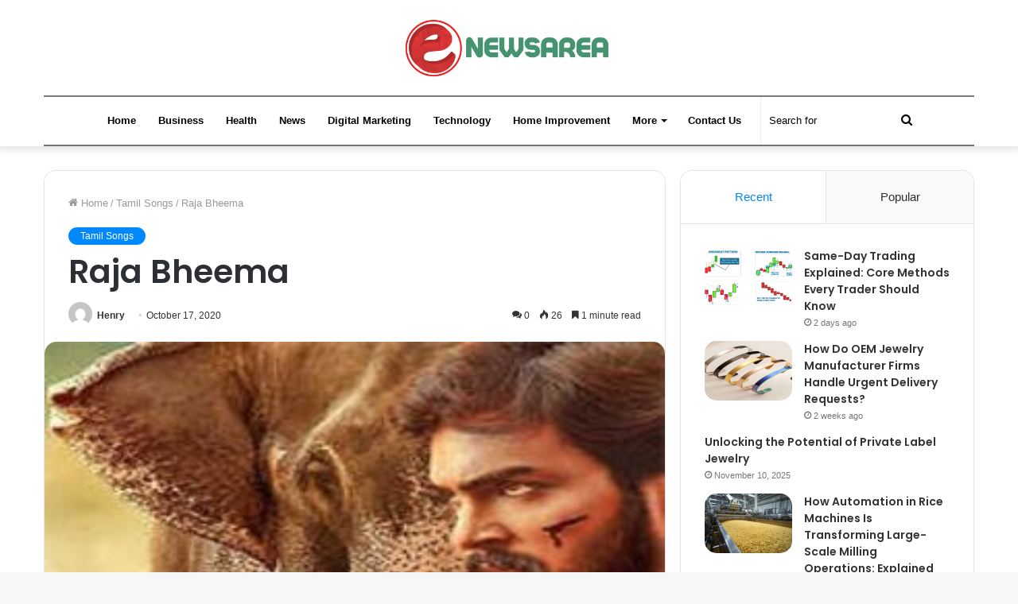

--- FILE ---
content_type: text/html; charset=UTF-8
request_url: https://enewsarea.com/raja-bheema-songs-download/
body_size: 17631
content:
<!DOCTYPE html>
<html dir="ltr" lang="en-US" class="" data-skin="light" prefix="og: http://ogp.me/ns#">
<head>
	<meta charset="UTF-8" />
	<link rel="profile" href="https://gmpg.org/xfn/11" />
	<title>Raja Bheema 2020 Tamil Mp3 Songs Download Masstamilan</title>
	<style>img:is([sizes="auto" i], [sizes^="auto," i]) { contain-intrinsic-size: 3000px 1500px }</style>
	
		<!-- All in One SEO 4.8.4.1 - aioseo.com -->
	<meta name="description" content="Raja Bheema Songs, Raja Bheema Songs Download, Raja Bheema Mp3 Download, Raja Bheema Songs Tamil, Raja Bheema Songs Download Masstamilan, Raja Bheema Tamil Mp3" />
	<meta name="robots" content="max-image-preview:large" />
	<meta name="author" content="Henry"/>
	<meta name="google-site-verification" content="_KI1Q20MhXQIsg_aB8xIKwYozL9MTkf3kTLVeLB5xJU" />
	<meta name="keywords" content="tamil songs" />
	<link rel="canonical" href="https://enewsarea.com/raja-bheema-songs-download/" />
	<meta name="generator" content="All in One SEO (AIOSEO) 4.8.4.1" />

		<meta name="google-site-verification" content="isbK_TeKOkH6RtvmyPnchtB6oV6_GM-qImBqRGxrsGs" />
		<script type="application/ld+json" class="aioseo-schema">
			{"@context":"https:\/\/schema.org","@graph":[{"@type":"Article","@id":"https:\/\/enewsarea.com\/raja-bheema-songs-download\/#article","name":"Raja Bheema 2020 Tamil Mp3 Songs Download Masstamilan","headline":"Raja Bheema","author":{"@id":"https:\/\/enewsarea.com\/author\/admin\/#author"},"publisher":{"@id":"https:\/\/enewsarea.com\/#organization"},"image":{"@type":"ImageObject","url":"https:\/\/enewsarea.com\/wp-content\/uploads\/2020\/10\/Raja-Bheema.jpg","width":300,"height":300,"caption":"Raja Bheema songs download"},"datePublished":"2020-10-17T12:24:58+06:00","dateModified":"2020-10-17T12:24:58+06:00","inLanguage":"en-US","mainEntityOfPage":{"@id":"https:\/\/enewsarea.com\/raja-bheema-songs-download\/#webpage"},"isPartOf":{"@id":"https:\/\/enewsarea.com\/raja-bheema-songs-download\/#webpage"},"articleSection":"Tamil Songs"},{"@type":"BreadcrumbList","@id":"https:\/\/enewsarea.com\/raja-bheema-songs-download\/#breadcrumblist","itemListElement":[{"@type":"ListItem","@id":"https:\/\/enewsarea.com#listItem","position":1,"name":"Home","item":"https:\/\/enewsarea.com","nextItem":{"@type":"ListItem","@id":"https:\/\/enewsarea.com\/category\/tamil-songs\/#listItem","name":"Tamil Songs"}},{"@type":"ListItem","@id":"https:\/\/enewsarea.com\/category\/tamil-songs\/#listItem","position":2,"name":"Tamil Songs","item":"https:\/\/enewsarea.com\/category\/tamil-songs\/","nextItem":{"@type":"ListItem","@id":"https:\/\/enewsarea.com\/raja-bheema-songs-download\/#listItem","name":"Raja Bheema"},"previousItem":{"@type":"ListItem","@id":"https:\/\/enewsarea.com#listItem","name":"Home"}},{"@type":"ListItem","@id":"https:\/\/enewsarea.com\/raja-bheema-songs-download\/#listItem","position":3,"name":"Raja Bheema","previousItem":{"@type":"ListItem","@id":"https:\/\/enewsarea.com\/category\/tamil-songs\/#listItem","name":"Tamil Songs"}}]},{"@type":"Organization","@id":"https:\/\/enewsarea.com\/#organization","name":"enewsarea.com","url":"https:\/\/enewsarea.com\/"},{"@type":"Person","@id":"https:\/\/enewsarea.com\/author\/admin\/#author","url":"https:\/\/enewsarea.com\/author\/admin\/","name":"Henry","image":{"@type":"ImageObject","@id":"https:\/\/enewsarea.com\/raja-bheema-songs-download\/#authorImage","url":"https:\/\/secure.gravatar.com\/avatar\/fe8a6503d3a58cc687f3fe2caa6dfb8c0545d76860c982a39df67145bc113cd4?s=96&d=mm&r=g","width":96,"height":96,"caption":"Henry"}},{"@type":"WebPage","@id":"https:\/\/enewsarea.com\/raja-bheema-songs-download\/#webpage","url":"https:\/\/enewsarea.com\/raja-bheema-songs-download\/","name":"Raja Bheema 2020 Tamil Mp3 Songs Download Masstamilan","description":"Raja Bheema Songs, Raja Bheema Songs Download, Raja Bheema Mp3 Download, Raja Bheema Songs Tamil, Raja Bheema Songs Download Masstamilan, Raja Bheema Tamil Mp3","inLanguage":"en-US","isPartOf":{"@id":"https:\/\/enewsarea.com\/#website"},"breadcrumb":{"@id":"https:\/\/enewsarea.com\/raja-bheema-songs-download\/#breadcrumblist"},"author":{"@id":"https:\/\/enewsarea.com\/author\/admin\/#author"},"creator":{"@id":"https:\/\/enewsarea.com\/author\/admin\/#author"},"image":{"@type":"ImageObject","url":"https:\/\/enewsarea.com\/wp-content\/uploads\/2020\/10\/Raja-Bheema.jpg","@id":"https:\/\/enewsarea.com\/raja-bheema-songs-download\/#mainImage","width":300,"height":300,"caption":"Raja Bheema songs download"},"primaryImageOfPage":{"@id":"https:\/\/enewsarea.com\/raja-bheema-songs-download\/#mainImage"},"datePublished":"2020-10-17T12:24:58+06:00","dateModified":"2020-10-17T12:24:58+06:00"},{"@type":"WebSite","@id":"https:\/\/enewsarea.com\/#website","url":"https:\/\/enewsarea.com\/","name":"enewsarea.com","inLanguage":"en-US","publisher":{"@id":"https:\/\/enewsarea.com\/#organization"}}]}
		</script>
		<!-- All in One SEO -->

<link rel="alternate" type="application/rss+xml" title="enewsarea.com &raquo; Feed" href="https://enewsarea.com/feed/" />
<link rel="alternate" type="application/rss+xml" title="enewsarea.com &raquo; Comments Feed" href="https://enewsarea.com/comments/feed/" />
<link rel="alternate" type="application/rss+xml" title="enewsarea.com &raquo; Raja Bheema Comments Feed" href="https://enewsarea.com/raja-bheema-songs-download/feed/" />

<meta property="og:title" content="Raja Bheema - enewsarea.com" />
<meta property="og:type" content="article" />
<meta property="og:description" content="Album Name: Raja Bheema Staring/Actor: Arav, Ashima Narwal, Oviya, Yashika Aannand Music By: Simon K" />
<meta property="og:url" content="https://enewsarea.com/raja-bheema-songs-download/" />
<meta property="og:site_name" content="enewsarea.com" />
<meta property="og:image" content="https://enewsarea.com/wp-content/uploads/2020/10/Raja-Bheema.jpg" />
<script type="text/javascript">
/* <![CDATA[ */
window._wpemojiSettings = {"baseUrl":"https:\/\/s.w.org\/images\/core\/emoji\/16.0.1\/72x72\/","ext":".png","svgUrl":"https:\/\/s.w.org\/images\/core\/emoji\/16.0.1\/svg\/","svgExt":".svg","source":{"concatemoji":"https:\/\/enewsarea.com\/wp-includes\/js\/wp-emoji-release.min.js?ver=6.8.3"}};
/*! This file is auto-generated */
!function(s,n){var o,i,e;function c(e){try{var t={supportTests:e,timestamp:(new Date).valueOf()};sessionStorage.setItem(o,JSON.stringify(t))}catch(e){}}function p(e,t,n){e.clearRect(0,0,e.canvas.width,e.canvas.height),e.fillText(t,0,0);var t=new Uint32Array(e.getImageData(0,0,e.canvas.width,e.canvas.height).data),a=(e.clearRect(0,0,e.canvas.width,e.canvas.height),e.fillText(n,0,0),new Uint32Array(e.getImageData(0,0,e.canvas.width,e.canvas.height).data));return t.every(function(e,t){return e===a[t]})}function u(e,t){e.clearRect(0,0,e.canvas.width,e.canvas.height),e.fillText(t,0,0);for(var n=e.getImageData(16,16,1,1),a=0;a<n.data.length;a++)if(0!==n.data[a])return!1;return!0}function f(e,t,n,a){switch(t){case"flag":return n(e,"\ud83c\udff3\ufe0f\u200d\u26a7\ufe0f","\ud83c\udff3\ufe0f\u200b\u26a7\ufe0f")?!1:!n(e,"\ud83c\udde8\ud83c\uddf6","\ud83c\udde8\u200b\ud83c\uddf6")&&!n(e,"\ud83c\udff4\udb40\udc67\udb40\udc62\udb40\udc65\udb40\udc6e\udb40\udc67\udb40\udc7f","\ud83c\udff4\u200b\udb40\udc67\u200b\udb40\udc62\u200b\udb40\udc65\u200b\udb40\udc6e\u200b\udb40\udc67\u200b\udb40\udc7f");case"emoji":return!a(e,"\ud83e\udedf")}return!1}function g(e,t,n,a){var r="undefined"!=typeof WorkerGlobalScope&&self instanceof WorkerGlobalScope?new OffscreenCanvas(300,150):s.createElement("canvas"),o=r.getContext("2d",{willReadFrequently:!0}),i=(o.textBaseline="top",o.font="600 32px Arial",{});return e.forEach(function(e){i[e]=t(o,e,n,a)}),i}function t(e){var t=s.createElement("script");t.src=e,t.defer=!0,s.head.appendChild(t)}"undefined"!=typeof Promise&&(o="wpEmojiSettingsSupports",i=["flag","emoji"],n.supports={everything:!0,everythingExceptFlag:!0},e=new Promise(function(e){s.addEventListener("DOMContentLoaded",e,{once:!0})}),new Promise(function(t){var n=function(){try{var e=JSON.parse(sessionStorage.getItem(o));if("object"==typeof e&&"number"==typeof e.timestamp&&(new Date).valueOf()<e.timestamp+604800&&"object"==typeof e.supportTests)return e.supportTests}catch(e){}return null}();if(!n){if("undefined"!=typeof Worker&&"undefined"!=typeof OffscreenCanvas&&"undefined"!=typeof URL&&URL.createObjectURL&&"undefined"!=typeof Blob)try{var e="postMessage("+g.toString()+"("+[JSON.stringify(i),f.toString(),p.toString(),u.toString()].join(",")+"));",a=new Blob([e],{type:"text/javascript"}),r=new Worker(URL.createObjectURL(a),{name:"wpTestEmojiSupports"});return void(r.onmessage=function(e){c(n=e.data),r.terminate(),t(n)})}catch(e){}c(n=g(i,f,p,u))}t(n)}).then(function(e){for(var t in e)n.supports[t]=e[t],n.supports.everything=n.supports.everything&&n.supports[t],"flag"!==t&&(n.supports.everythingExceptFlag=n.supports.everythingExceptFlag&&n.supports[t]);n.supports.everythingExceptFlag=n.supports.everythingExceptFlag&&!n.supports.flag,n.DOMReady=!1,n.readyCallback=function(){n.DOMReady=!0}}).then(function(){return e}).then(function(){var e;n.supports.everything||(n.readyCallback(),(e=n.source||{}).concatemoji?t(e.concatemoji):e.wpemoji&&e.twemoji&&(t(e.twemoji),t(e.wpemoji)))}))}((window,document),window._wpemojiSettings);
/* ]]> */
</script>
<style id='wp-emoji-styles-inline-css' type='text/css'>

	img.wp-smiley, img.emoji {
		display: inline !important;
		border: none !important;
		box-shadow: none !important;
		height: 1em !important;
		width: 1em !important;
		margin: 0 0.07em !important;
		vertical-align: -0.1em !important;
		background: none !important;
		padding: 0 !important;
	}
</style>
<link rel='stylesheet' id='wp-block-library-css' href='https://enewsarea.com/wp-includes/css/dist/block-library/style.min.css?ver=6.8.3' type='text/css' media='all' />
<style id='wp-block-library-theme-inline-css' type='text/css'>
.wp-block-audio :where(figcaption){color:#555;font-size:13px;text-align:center}.is-dark-theme .wp-block-audio :where(figcaption){color:#ffffffa6}.wp-block-audio{margin:0 0 1em}.wp-block-code{border:1px solid #ccc;border-radius:4px;font-family:Menlo,Consolas,monaco,monospace;padding:.8em 1em}.wp-block-embed :where(figcaption){color:#555;font-size:13px;text-align:center}.is-dark-theme .wp-block-embed :where(figcaption){color:#ffffffa6}.wp-block-embed{margin:0 0 1em}.blocks-gallery-caption{color:#555;font-size:13px;text-align:center}.is-dark-theme .blocks-gallery-caption{color:#ffffffa6}:root :where(.wp-block-image figcaption){color:#555;font-size:13px;text-align:center}.is-dark-theme :root :where(.wp-block-image figcaption){color:#ffffffa6}.wp-block-image{margin:0 0 1em}.wp-block-pullquote{border-bottom:4px solid;border-top:4px solid;color:currentColor;margin-bottom:1.75em}.wp-block-pullquote cite,.wp-block-pullquote footer,.wp-block-pullquote__citation{color:currentColor;font-size:.8125em;font-style:normal;text-transform:uppercase}.wp-block-quote{border-left:.25em solid;margin:0 0 1.75em;padding-left:1em}.wp-block-quote cite,.wp-block-quote footer{color:currentColor;font-size:.8125em;font-style:normal;position:relative}.wp-block-quote:where(.has-text-align-right){border-left:none;border-right:.25em solid;padding-left:0;padding-right:1em}.wp-block-quote:where(.has-text-align-center){border:none;padding-left:0}.wp-block-quote.is-large,.wp-block-quote.is-style-large,.wp-block-quote:where(.is-style-plain){border:none}.wp-block-search .wp-block-search__label{font-weight:700}.wp-block-search__button{border:1px solid #ccc;padding:.375em .625em}:where(.wp-block-group.has-background){padding:1.25em 2.375em}.wp-block-separator.has-css-opacity{opacity:.4}.wp-block-separator{border:none;border-bottom:2px solid;margin-left:auto;margin-right:auto}.wp-block-separator.has-alpha-channel-opacity{opacity:1}.wp-block-separator:not(.is-style-wide):not(.is-style-dots){width:100px}.wp-block-separator.has-background:not(.is-style-dots){border-bottom:none;height:1px}.wp-block-separator.has-background:not(.is-style-wide):not(.is-style-dots){height:2px}.wp-block-table{margin:0 0 1em}.wp-block-table td,.wp-block-table th{word-break:normal}.wp-block-table :where(figcaption){color:#555;font-size:13px;text-align:center}.is-dark-theme .wp-block-table :where(figcaption){color:#ffffffa6}.wp-block-video :where(figcaption){color:#555;font-size:13px;text-align:center}.is-dark-theme .wp-block-video :where(figcaption){color:#ffffffa6}.wp-block-video{margin:0 0 1em}:root :where(.wp-block-template-part.has-background){margin-bottom:0;margin-top:0;padding:1.25em 2.375em}
</style>
<style id='classic-theme-styles-inline-css' type='text/css'>
/*! This file is auto-generated */
.wp-block-button__link{color:#fff;background-color:#32373c;border-radius:9999px;box-shadow:none;text-decoration:none;padding:calc(.667em + 2px) calc(1.333em + 2px);font-size:1.125em}.wp-block-file__button{background:#32373c;color:#fff;text-decoration:none}
</style>
<style id='global-styles-inline-css' type='text/css'>
:root{--wp--preset--aspect-ratio--square: 1;--wp--preset--aspect-ratio--4-3: 4/3;--wp--preset--aspect-ratio--3-4: 3/4;--wp--preset--aspect-ratio--3-2: 3/2;--wp--preset--aspect-ratio--2-3: 2/3;--wp--preset--aspect-ratio--16-9: 16/9;--wp--preset--aspect-ratio--9-16: 9/16;--wp--preset--color--black: #000000;--wp--preset--color--cyan-bluish-gray: #abb8c3;--wp--preset--color--white: #ffffff;--wp--preset--color--pale-pink: #f78da7;--wp--preset--color--vivid-red: #cf2e2e;--wp--preset--color--luminous-vivid-orange: #ff6900;--wp--preset--color--luminous-vivid-amber: #fcb900;--wp--preset--color--light-green-cyan: #7bdcb5;--wp--preset--color--vivid-green-cyan: #00d084;--wp--preset--color--pale-cyan-blue: #8ed1fc;--wp--preset--color--vivid-cyan-blue: #0693e3;--wp--preset--color--vivid-purple: #9b51e0;--wp--preset--gradient--vivid-cyan-blue-to-vivid-purple: linear-gradient(135deg,rgba(6,147,227,1) 0%,rgb(155,81,224) 100%);--wp--preset--gradient--light-green-cyan-to-vivid-green-cyan: linear-gradient(135deg,rgb(122,220,180) 0%,rgb(0,208,130) 100%);--wp--preset--gradient--luminous-vivid-amber-to-luminous-vivid-orange: linear-gradient(135deg,rgba(252,185,0,1) 0%,rgba(255,105,0,1) 100%);--wp--preset--gradient--luminous-vivid-orange-to-vivid-red: linear-gradient(135deg,rgba(255,105,0,1) 0%,rgb(207,46,46) 100%);--wp--preset--gradient--very-light-gray-to-cyan-bluish-gray: linear-gradient(135deg,rgb(238,238,238) 0%,rgb(169,184,195) 100%);--wp--preset--gradient--cool-to-warm-spectrum: linear-gradient(135deg,rgb(74,234,220) 0%,rgb(151,120,209) 20%,rgb(207,42,186) 40%,rgb(238,44,130) 60%,rgb(251,105,98) 80%,rgb(254,248,76) 100%);--wp--preset--gradient--blush-light-purple: linear-gradient(135deg,rgb(255,206,236) 0%,rgb(152,150,240) 100%);--wp--preset--gradient--blush-bordeaux: linear-gradient(135deg,rgb(254,205,165) 0%,rgb(254,45,45) 50%,rgb(107,0,62) 100%);--wp--preset--gradient--luminous-dusk: linear-gradient(135deg,rgb(255,203,112) 0%,rgb(199,81,192) 50%,rgb(65,88,208) 100%);--wp--preset--gradient--pale-ocean: linear-gradient(135deg,rgb(255,245,203) 0%,rgb(182,227,212) 50%,rgb(51,167,181) 100%);--wp--preset--gradient--electric-grass: linear-gradient(135deg,rgb(202,248,128) 0%,rgb(113,206,126) 100%);--wp--preset--gradient--midnight: linear-gradient(135deg,rgb(2,3,129) 0%,rgb(40,116,252) 100%);--wp--preset--font-size--small: 13px;--wp--preset--font-size--medium: 20px;--wp--preset--font-size--large: 36px;--wp--preset--font-size--x-large: 42px;--wp--preset--spacing--20: 0.44rem;--wp--preset--spacing--30: 0.67rem;--wp--preset--spacing--40: 1rem;--wp--preset--spacing--50: 1.5rem;--wp--preset--spacing--60: 2.25rem;--wp--preset--spacing--70: 3.38rem;--wp--preset--spacing--80: 5.06rem;--wp--preset--shadow--natural: 6px 6px 9px rgba(0, 0, 0, 0.2);--wp--preset--shadow--deep: 12px 12px 50px rgba(0, 0, 0, 0.4);--wp--preset--shadow--sharp: 6px 6px 0px rgba(0, 0, 0, 0.2);--wp--preset--shadow--outlined: 6px 6px 0px -3px rgba(255, 255, 255, 1), 6px 6px rgba(0, 0, 0, 1);--wp--preset--shadow--crisp: 6px 6px 0px rgba(0, 0, 0, 1);}:where(.is-layout-flex){gap: 0.5em;}:where(.is-layout-grid){gap: 0.5em;}body .is-layout-flex{display: flex;}.is-layout-flex{flex-wrap: wrap;align-items: center;}.is-layout-flex > :is(*, div){margin: 0;}body .is-layout-grid{display: grid;}.is-layout-grid > :is(*, div){margin: 0;}:where(.wp-block-columns.is-layout-flex){gap: 2em;}:where(.wp-block-columns.is-layout-grid){gap: 2em;}:where(.wp-block-post-template.is-layout-flex){gap: 1.25em;}:where(.wp-block-post-template.is-layout-grid){gap: 1.25em;}.has-black-color{color: var(--wp--preset--color--black) !important;}.has-cyan-bluish-gray-color{color: var(--wp--preset--color--cyan-bluish-gray) !important;}.has-white-color{color: var(--wp--preset--color--white) !important;}.has-pale-pink-color{color: var(--wp--preset--color--pale-pink) !important;}.has-vivid-red-color{color: var(--wp--preset--color--vivid-red) !important;}.has-luminous-vivid-orange-color{color: var(--wp--preset--color--luminous-vivid-orange) !important;}.has-luminous-vivid-amber-color{color: var(--wp--preset--color--luminous-vivid-amber) !important;}.has-light-green-cyan-color{color: var(--wp--preset--color--light-green-cyan) !important;}.has-vivid-green-cyan-color{color: var(--wp--preset--color--vivid-green-cyan) !important;}.has-pale-cyan-blue-color{color: var(--wp--preset--color--pale-cyan-blue) !important;}.has-vivid-cyan-blue-color{color: var(--wp--preset--color--vivid-cyan-blue) !important;}.has-vivid-purple-color{color: var(--wp--preset--color--vivid-purple) !important;}.has-black-background-color{background-color: var(--wp--preset--color--black) !important;}.has-cyan-bluish-gray-background-color{background-color: var(--wp--preset--color--cyan-bluish-gray) !important;}.has-white-background-color{background-color: var(--wp--preset--color--white) !important;}.has-pale-pink-background-color{background-color: var(--wp--preset--color--pale-pink) !important;}.has-vivid-red-background-color{background-color: var(--wp--preset--color--vivid-red) !important;}.has-luminous-vivid-orange-background-color{background-color: var(--wp--preset--color--luminous-vivid-orange) !important;}.has-luminous-vivid-amber-background-color{background-color: var(--wp--preset--color--luminous-vivid-amber) !important;}.has-light-green-cyan-background-color{background-color: var(--wp--preset--color--light-green-cyan) !important;}.has-vivid-green-cyan-background-color{background-color: var(--wp--preset--color--vivid-green-cyan) !important;}.has-pale-cyan-blue-background-color{background-color: var(--wp--preset--color--pale-cyan-blue) !important;}.has-vivid-cyan-blue-background-color{background-color: var(--wp--preset--color--vivid-cyan-blue) !important;}.has-vivid-purple-background-color{background-color: var(--wp--preset--color--vivid-purple) !important;}.has-black-border-color{border-color: var(--wp--preset--color--black) !important;}.has-cyan-bluish-gray-border-color{border-color: var(--wp--preset--color--cyan-bluish-gray) !important;}.has-white-border-color{border-color: var(--wp--preset--color--white) !important;}.has-pale-pink-border-color{border-color: var(--wp--preset--color--pale-pink) !important;}.has-vivid-red-border-color{border-color: var(--wp--preset--color--vivid-red) !important;}.has-luminous-vivid-orange-border-color{border-color: var(--wp--preset--color--luminous-vivid-orange) !important;}.has-luminous-vivid-amber-border-color{border-color: var(--wp--preset--color--luminous-vivid-amber) !important;}.has-light-green-cyan-border-color{border-color: var(--wp--preset--color--light-green-cyan) !important;}.has-vivid-green-cyan-border-color{border-color: var(--wp--preset--color--vivid-green-cyan) !important;}.has-pale-cyan-blue-border-color{border-color: var(--wp--preset--color--pale-cyan-blue) !important;}.has-vivid-cyan-blue-border-color{border-color: var(--wp--preset--color--vivid-cyan-blue) !important;}.has-vivid-purple-border-color{border-color: var(--wp--preset--color--vivid-purple) !important;}.has-vivid-cyan-blue-to-vivid-purple-gradient-background{background: var(--wp--preset--gradient--vivid-cyan-blue-to-vivid-purple) !important;}.has-light-green-cyan-to-vivid-green-cyan-gradient-background{background: var(--wp--preset--gradient--light-green-cyan-to-vivid-green-cyan) !important;}.has-luminous-vivid-amber-to-luminous-vivid-orange-gradient-background{background: var(--wp--preset--gradient--luminous-vivid-amber-to-luminous-vivid-orange) !important;}.has-luminous-vivid-orange-to-vivid-red-gradient-background{background: var(--wp--preset--gradient--luminous-vivid-orange-to-vivid-red) !important;}.has-very-light-gray-to-cyan-bluish-gray-gradient-background{background: var(--wp--preset--gradient--very-light-gray-to-cyan-bluish-gray) !important;}.has-cool-to-warm-spectrum-gradient-background{background: var(--wp--preset--gradient--cool-to-warm-spectrum) !important;}.has-blush-light-purple-gradient-background{background: var(--wp--preset--gradient--blush-light-purple) !important;}.has-blush-bordeaux-gradient-background{background: var(--wp--preset--gradient--blush-bordeaux) !important;}.has-luminous-dusk-gradient-background{background: var(--wp--preset--gradient--luminous-dusk) !important;}.has-pale-ocean-gradient-background{background: var(--wp--preset--gradient--pale-ocean) !important;}.has-electric-grass-gradient-background{background: var(--wp--preset--gradient--electric-grass) !important;}.has-midnight-gradient-background{background: var(--wp--preset--gradient--midnight) !important;}.has-small-font-size{font-size: var(--wp--preset--font-size--small) !important;}.has-medium-font-size{font-size: var(--wp--preset--font-size--medium) !important;}.has-large-font-size{font-size: var(--wp--preset--font-size--large) !important;}.has-x-large-font-size{font-size: var(--wp--preset--font-size--x-large) !important;}
:where(.wp-block-post-template.is-layout-flex){gap: 1.25em;}:where(.wp-block-post-template.is-layout-grid){gap: 1.25em;}
:where(.wp-block-columns.is-layout-flex){gap: 2em;}:where(.wp-block-columns.is-layout-grid){gap: 2em;}
:root :where(.wp-block-pullquote){font-size: 1.5em;line-height: 1.6;}
</style>
<link rel='stylesheet' id='tie-css-base-css' href='https://enewsarea.com/wp-content/themes/jannah/assets/css/base.min.css?ver=5.4.10' type='text/css' media='all' />
<link rel='stylesheet' id='tie-css-styles-css' href='https://enewsarea.com/wp-content/themes/jannah/assets/css/style.min.css?ver=5.4.10' type='text/css' media='all' />
<link rel='stylesheet' id='tie-css-widgets-css' href='https://enewsarea.com/wp-content/themes/jannah/assets/css/widgets.min.css?ver=5.4.10' type='text/css' media='all' />
<link rel='stylesheet' id='tie-css-helpers-css' href='https://enewsarea.com/wp-content/themes/jannah/assets/css/helpers.min.css?ver=5.4.10' type='text/css' media='all' />
<link rel='stylesheet' id='tie-fontawesome5-css' href='https://enewsarea.com/wp-content/themes/jannah/assets/css/fontawesome.css?ver=5.4.10' type='text/css' media='all' />
<link rel='stylesheet' id='tie-css-ilightbox-css' href='https://enewsarea.com/wp-content/themes/jannah/assets/ilightbox/dark-skin/skin.css?ver=5.4.10' type='text/css' media='all' />
<link rel='stylesheet' id='tie-css-single-css' href='https://enewsarea.com/wp-content/themes/jannah/assets/css/single.min.css?ver=5.4.10' type='text/css' media='all' />
<link rel='stylesheet' id='tie-css-print-css' href='https://enewsarea.com/wp-content/themes/jannah/assets/css/print.css?ver=5.4.10' type='text/css' media='print' />
<style id='tie-css-print-inline-css' type='text/css'>
.wf-active .logo-text,.wf-active h1,.wf-active h2,.wf-active h3,.wf-active h4,.wf-active h5,.wf-active h6,.wf-active .the-subtitle{font-family: 'Poppins';}#main-nav .main-menu-wrapper,#main-nav .menu-sub-content,#main-nav .comp-sub-menu,#main-nav .guest-btn:not(:hover),#main-nav ul.cats-vertical li a.is-active,#main-nav ul.cats-vertical li a:hover.search-in-main-nav.autocomplete-suggestions{background-color: #ffffff;}#main-nav{border-width: 0;}#theme-header #main-nav:not(.fixed-nav){bottom: 0;}#main-nav .icon-basecloud-bg:after{color: #ffffff;}#main-nav *,.search-in-main-nav.autocomplete-suggestions{border-color: rgba(0,0,0,0.07);}.main-nav-boxed #main-nav .main-menu-wrapper{border-width: 0;}#main-nav .menu li.menu-item-has-children > a:before,#main-nav .main-menu .mega-menu > a:before{border-top-color: #000000;}#main-nav .menu li .menu-item-has-children > a:before,#main-nav .mega-menu .menu-item-has-children > a:before{border-top-color: transparent;border-left-color: #000000;}.rtl #main-nav .menu li .menu-item-has-children > a:before,.rtl #main-nav .mega-menu .menu-item-has-children > a:before{border-left-color: transparent;border-right-color: #000000;}#main-nav a:not(:hover),#main-nav a.social-link:not(:hover) span,#main-nav .dropdown-social-icons li a span,.search-in-main-nav.autocomplete-suggestions a{color: #000000;}#theme-header:not(.main-nav-boxed) #main-nav,.main-nav-boxed .main-menu-wrapper{border-top-color:#7a7a7a !important;border-top-width:2px !important;border-bottom-color:#727272 !important;border-bottom-width:2px !important;border-right: 0 none;border-left : 0 none;}.main-nav-boxed #main-nav.fixed-nav{box-shadow: none;}#main-nav,#main-nav input,#main-nav #search-submit,#main-nav .fa-spinner,#main-nav .comp-sub-menu,#main-nav .tie-weather-widget{color: #000000;}#main-nav input::-moz-placeholder{color: #000000;}#main-nav input:-moz-placeholder{color: #000000;}#main-nav input:-ms-input-placeholder{color: #000000;}#main-nav input::-webkit-input-placeholder{color: #000000;}#main-nav .mega-menu .post-meta,#main-nav .mega-menu .post-meta a,.search-in-main-nav.autocomplete-suggestions .post-meta{color: rgba(0,0,0,0.6);}#main-nav .weather-icon .icon-cloud,#main-nav .weather-icon .icon-basecloud-bg,#main-nav .weather-icon .icon-cloud-behind{color: #000000 !important;}body a.go-to-top-button,body .more-link,body .button,body [type='submit'],body .generic-button a,body .generic-button button,body textarea,body input:not([type='checkbox']):not([type='radio']),body .mag-box .breaking,body .social-icons-widget .social-icons-item .social-link,body .widget_product_tag_cloud a,body .widget_tag_cloud a,body .post-tags a,body .widget_layered_nav_filters a,body .post-bottom-meta-title,body .post-bottom-meta a,body .post-cat,body .more-link,body .show-more-button,body #instagram-link.is-expanded .follow-button,body .cat-counter a + span,body .mag-box-options .slider-arrow-nav a,body .main-menu .cats-horizontal li a,body #instagram-link.is-compact,body .pages-numbers a,body .pages-nav-item,body .bp-pagination-links .page-numbers,body .fullwidth-area .widget_tag_cloud .tagcloud a,body .header-layout-1 #main-nav .components #search-input,body ul.breaking-news-nav li.jnt-prev,body ul.breaking-news-nav li.jnt-next{border-radius: 35px;}body .mag-box ul.breaking-news-nav li{border: 0 !important;}body #instagram-link.is-compact{padding-right: 40px;padding-left: 40px;}body .post-bottom-meta-title,body .post-bottom-meta a,body .post-cat,body .more-link{padding-right: 15px;padding-left: 15px;}body #masonry-grid .container-wrapper .post-thumb img{border-radius: 0px;}body .video-thumbnail,body .review-item,body .review-summary,body .user-rate-wrap,body textarea,body input,body select{border-radius: 5px;}body .post-content-slideshow,body #tie-read-next,body .prev-next-post-nav .post-thumb,body .post-thumb img,body .container-wrapper,body .tie-popup-container .container-wrapper,body .widget,body .grid-slider-wrapper .grid-item,body .slider-vertical-navigation .slide,body .boxed-slider:not(.grid-slider-wrapper) .slide,body .buddypress-wrap .activity-list .load-more a,body .buddypress-wrap .activity-list .load-newest a,body .woocommerce .products .product .product-img img,body .woocommerce .products .product .product-img,body .woocommerce .woocommerce-tabs,body .woocommerce div.product .related.products,body .woocommerce div.product .up-sells.products,body .woocommerce .cart_totals,.woocommerce .cross-sells,body .big-thumb-left-box-inner,body .miscellaneous-box .posts-items li:first-child,body .single-big-img,body .masonry-with-spaces .container-wrapper .slide,body .news-gallery-items li .post-thumb,body .scroll-2-box .slide,.magazine1.archive:not(.bbpress) .entry-header-outer,.magazine1.search .entry-header-outer,.magazine1.archive:not(.bbpress) .mag-box .container-wrapper,.magazine1.search .mag-box .container-wrapper,body.magazine1 .entry-header-outer + .mag-box,body .digital-rating-static,body .entry q,body .entry blockquote,body #instagram-link.is-expanded,body.single-post .featured-area,body.post-layout-8 #content,body .footer-boxed-widget-area,body .tie-video-main-slider,body .post-thumb-overlay,body .widget_media_image img,body .stream-item-mag img,body .media-page-layout .post-element{border-radius: 15px;}@media (max-width: 767px) {.tie-video-main-slider iframe{border-top-right-radius: 15px;border-top-left-radius: 15px;}}.magazine1.archive:not(.bbpress) .mag-box .container-wrapper,.magazine1.search .mag-box .container-wrapper{margin-top: 15px;border-top-width: 1px;}body .section-wrapper:not(.container-full) .wide-slider-wrapper .slider-main-container,body .section-wrapper:not(.container-full) .wide-slider-three-slids-wrapper{border-radius: 15px;overflow: hidden;}body .wide-slider-nav-wrapper,body .share-buttons-bottom,body .first-post-gradient li:first-child .post-thumb:after,body .scroll-2-box .post-thumb:after{border-bottom-left-radius: 15px;border-bottom-right-radius: 15px;}body .main-menu .menu-sub-content,body .comp-sub-menu{border-bottom-left-radius: 10px;border-bottom-right-radius: 10px;}body.single-post .featured-area{overflow: hidden;}body #check-also-box.check-also-left{border-top-right-radius: 15px;border-bottom-right-radius: 15px;}body #check-also-box.check-also-right{border-top-left-radius: 15px;border-bottom-left-radius: 15px;}body .mag-box .breaking-news-nav li:last-child{border-top-right-radius: 35px;border-bottom-right-radius: 35px;}body .mag-box .breaking-title:before{border-top-left-radius: 35px;border-bottom-left-radius: 35px;}body .tabs li:last-child a,body .full-overlay-title li:not(.no-post-thumb) .block-title-overlay{border-top-right-radius: 15px;}body .center-overlay-title li:not(.no-post-thumb) .block-title-overlay,body .tabs li:first-child a{border-top-left-radius: 15px;}
</style>
<script type="text/javascript" src="https://enewsarea.com/wp-includes/js/jquery/jquery.min.js?ver=3.7.1" id="jquery-core-js"></script>
<script type="text/javascript" src="https://enewsarea.com/wp-includes/js/jquery/jquery-migrate.min.js?ver=3.4.1" id="jquery-migrate-js"></script>
<link rel="https://api.w.org/" href="https://enewsarea.com/wp-json/" /><link rel="alternate" title="JSON" type="application/json" href="https://enewsarea.com/wp-json/wp/v2/posts/617" /><link rel="EditURI" type="application/rsd+xml" title="RSD" href="https://enewsarea.com/xmlrpc.php?rsd" />
<meta name="generator" content="WordPress 6.8.3" />
<link rel='shortlink' href='https://enewsarea.com/?p=617' />
<link rel="alternate" title="oEmbed (JSON)" type="application/json+oembed" href="https://enewsarea.com/wp-json/oembed/1.0/embed?url=https%3A%2F%2Fenewsarea.com%2Fraja-bheema-songs-download%2F" />
<link rel="alternate" title="oEmbed (XML)" type="text/xml+oembed" href="https://enewsarea.com/wp-json/oembed/1.0/embed?url=https%3A%2F%2Fenewsarea.com%2Fraja-bheema-songs-download%2F&#038;format=xml" />
<script data-ad-client="ca-pub-4931174601182803" async src="https://pagead2.googlesyndication.com/pagead/js/adsbygoogle.js"></script>
<meta name="google-site-verification" content="3T6_GcQagg-WTHwVlk2Gdqa-NUI65pn6UjCyfN2hgMY" /><!-- Google tag (gtag.js) -->
<script async src="https://www.googletagmanager.com/gtag/js?id=G-C1BWPHFFHL"></script>
<script>
  window.dataLayer = window.dataLayer || [];
  function gtag(){dataLayer.push(arguments);}
  gtag('js', new Date());

  gtag('config', 'G-C1BWPHFFHL');
</script> <meta name="description" content="Album Name: Raja Bheema Staring/Actor: Arav, Ashima Narwal, Oviya, Yashika Aannand Music By: Simon K. King Category: Tamil Movie Year Of Release: 2020" /><meta http-equiv="X-UA-Compatible" content="IE=edge">
<meta name="theme-color" content="#0088ff" /><meta name="viewport" content="width=device-width, initial-scale=1.0" /><link rel="icon" href="https://enewsarea.com/wp-content/uploads/2021/12/enews_navigation-removebg-preview.png" sizes="32x32" />
<link rel="icon" href="https://enewsarea.com/wp-content/uploads/2021/12/enews_navigation-removebg-preview.png" sizes="192x192" />
<link rel="apple-touch-icon" href="https://enewsarea.com/wp-content/uploads/2021/12/enews_navigation-removebg-preview.png" />
<meta name="msapplication-TileImage" content="https://enewsarea.com/wp-content/uploads/2021/12/enews_navigation-removebg-preview.png" />
</head>

<body id="tie-body" class="wp-singular post-template-default single single-post postid-617 single-format-standard wp-theme-jannah wrapper-has-shadow block-head-7 magazine3 magazine1 is-thumb-overlay-disabled is-desktop is-header-layout-2 sidebar-right has-sidebar post-layout-1 narrow-title-narrow-media has-mobile-share">

<script data-ad-client="ca-pub-4931174601182803" async src="https://pagead2.googlesyndication.com/pagead/js/adsbygoogle.js"></script>

<div class="background-overlay">

	<div id="tie-container" class="site tie-container">

		
		<div id="tie-wrapper">

			
<header id="theme-header" class="theme-header header-layout-2 main-nav-dark main-nav-default-dark main-nav-below main-nav-boxed no-stream-item has-shadow has-normal-width-logo mobile-header-default">
	
<div class="container header-container">
	<div class="tie-row logo-row">

		
		<div class="logo-wrapper">
			<div class="tie-col-md-4 logo-container clearfix">
				<div id="mobile-header-components-area_1" class="mobile-header-components"><ul class="components"><li class="mobile-component_menu custom-menu-link"><a href="#" id="mobile-menu-icon" class=""><span class="tie-mobile-menu-icon nav-icon is-layout-1"></span><span class="screen-reader-text">Menu</span></a></li></ul></div>
		<div id="logo" class="image-logo" style="margin-top: -20px; margin-bottom: -20px;">

			
			<a title="enewsarea.com" href="https://enewsarea.com/">
				
				<picture class="tie-logo-default tie-logo-picture">
					<source class="tie-logo-source-default tie-logo-source" srcset="https://enewsarea.com/wp-content/uploads/2022/07/enewsarea.com_.png">
					<img class="tie-logo-img-default tie-logo-img" src="https://enewsarea.com/wp-content/uploads/2022/07/enewsarea.com_.png" alt="enewsarea.com" width="300" height="160" style="max-height:160px; width: auto;" />
				</picture>
						</a>

			
		</div><!-- #logo /-->

		<div id="mobile-header-components-area_2" class="mobile-header-components"><ul class="components"><li class="mobile-component_search custom-menu-link">
				<a href="#" class="tie-search-trigger-mobile">
					<span class="tie-icon-search tie-search-icon" aria-hidden="true"></span>
					<span class="screen-reader-text">Search for</span>
				</a>
			</li></ul></div>			</div><!-- .tie-col /-->
		</div><!-- .logo-wrapper /-->

		
	</div><!-- .tie-row /-->
</div><!-- .container /-->

<div class="main-nav-wrapper">
	<nav id="main-nav" data-skin="search-in-main-nav" class="main-nav header-nav live-search-parent"  aria-label="Primary Navigation">
		<div class="container">

			<div class="main-menu-wrapper">

				
				<div id="menu-components-wrap">

					
					<div class="main-menu main-menu-wrap tie-alignleft">
						<div id="main-nav-menu" class="main-menu header-menu"><ul id="menu-main-manu" class="menu" role="menubar"><li id="menu-item-8127" class="menu-item menu-item-type-post_type menu-item-object-page menu-item-home menu-item-8127"><a href="https://enewsarea.com/">Home</a></li>
<li id="menu-item-3219" class="menu-item menu-item-type-taxonomy menu-item-object-category menu-item-3219"><a href="https://enewsarea.com/category/business/">Business</a></li>
<li id="menu-item-3225" class="menu-item menu-item-type-taxonomy menu-item-object-category menu-item-3225"><a href="https://enewsarea.com/category/health/">Health</a></li>
<li id="menu-item-3228" class="menu-item menu-item-type-taxonomy menu-item-object-category menu-item-3228"><a href="https://enewsarea.com/category/news/">News</a></li>
<li id="menu-item-3220" class="menu-item menu-item-type-taxonomy menu-item-object-category menu-item-3220"><a href="https://enewsarea.com/category/digital-marketing/">Digital Marketing</a></li>
<li id="menu-item-3232" class="menu-item menu-item-type-taxonomy menu-item-object-category menu-item-3232"><a href="https://enewsarea.com/category/technology/">Technology</a></li>
<li id="menu-item-3226" class="menu-item menu-item-type-taxonomy menu-item-object-category menu-item-3226"><a href="https://enewsarea.com/category/home-improvement/">Home Improvement</a></li>
<li id="menu-item-8128" class="menu-item menu-item-type-custom menu-item-object-custom menu-item-has-children menu-item-8128"><a href="#">More</a>
<ul class="sub-menu menu-sub-content">
	<li id="menu-item-3227" class="menu-item menu-item-type-taxonomy menu-item-object-category menu-item-3227"><a href="https://enewsarea.com/category/lifestyle/">Lifestyle</a></li>
	<li id="menu-item-3221" class="menu-item menu-item-type-taxonomy menu-item-object-category menu-item-3221"><a href="https://enewsarea.com/category/entertainment/">Entertainment</a></li>
	<li id="menu-item-3222" class="menu-item menu-item-type-taxonomy menu-item-object-category menu-item-3222"><a href="https://enewsarea.com/category/fashion/">Fashion</a></li>
	<li id="menu-item-3231" class="menu-item menu-item-type-taxonomy menu-item-object-category menu-item-3231"><a href="https://enewsarea.com/category/sports/">Sports</a></li>
	<li id="menu-item-3233" class="menu-item menu-item-type-taxonomy menu-item-object-category menu-item-3233"><a href="https://enewsarea.com/category/travel/">Travel</a></li>
</ul>
</li>
<li id="menu-item-8129" class="menu-item menu-item-type-post_type menu-item-object-page menu-item-8129"><a href="https://enewsarea.com/contact-us/">Contact Us</a></li>
</ul></div>					</div><!-- .main-menu.tie-alignleft /-->

					<ul class="components">		<li class="search-bar menu-item custom-menu-link" aria-label="Search">
			<form method="get" id="search" action="https://enewsarea.com/">
				<input id="search-input" class="is-ajax-search"  inputmode="search" type="text" name="s" title="Search for" placeholder="Search for" />
				<button id="search-submit" type="submit">
					<span class="tie-icon-search tie-search-icon" aria-hidden="true"></span>
					<span class="screen-reader-text">Search for</span>
				</button>
			</form>
		</li>
		</ul><!-- Components -->
				</div><!-- #menu-components-wrap /-->
			</div><!-- .main-menu-wrapper /-->
		</div><!-- .container /-->
	</nav><!-- #main-nav /-->
</div><!-- .main-nav-wrapper /-->

</header>

<div id="content" class="site-content container"><div id="main-content-row" class="tie-row main-content-row">

<div class="main-content tie-col-md-8 tie-col-xs-12" role="main">

	
	<article id="the-post" class="container-wrapper post-content">

		
<header class="entry-header-outer">

	<nav id="breadcrumb"><a href="https://enewsarea.com/"><span class="tie-icon-home" aria-hidden="true"></span> Home</a><em class="delimiter">/</em><a href="https://enewsarea.com/category/tamil-songs/">Tamil Songs</a><em class="delimiter">/</em><span class="current">Raja Bheema</span></nav><script type="application/ld+json">{"@context":"http:\/\/schema.org","@type":"BreadcrumbList","@id":"#Breadcrumb","itemListElement":[{"@type":"ListItem","position":1,"item":{"name":"Home","@id":"https:\/\/enewsarea.com\/"}},{"@type":"ListItem","position":2,"item":{"name":"Tamil Songs","@id":"https:\/\/enewsarea.com\/category\/tamil-songs\/"}}]}</script>
	<div class="entry-header">

		<span class="post-cat-wrap"><a class="post-cat tie-cat-4" href="https://enewsarea.com/category/tamil-songs/">Tamil Songs</a></span>
		<h1 class="post-title entry-title">Raja Bheema</h1>

		<div id="single-post-meta" class="post-meta clearfix"><span class="author-meta single-author with-avatars"><span class="meta-item meta-author-wrapper meta-author-1">
						<span class="meta-author-avatar">
							<a href="https://enewsarea.com/author/admin/"><img alt='Photo of Henry' src='https://secure.gravatar.com/avatar/fe8a6503d3a58cc687f3fe2caa6dfb8c0545d76860c982a39df67145bc113cd4?s=140&#038;d=mm&#038;r=g' srcset='https://secure.gravatar.com/avatar/fe8a6503d3a58cc687f3fe2caa6dfb8c0545d76860c982a39df67145bc113cd4?s=280&#038;d=mm&#038;r=g 2x' class='avatar avatar-140 photo' height='140' width='140' decoding='async'/></a>
						</span>
					<span class="meta-author"><a href="https://enewsarea.com/author/admin/" class="author-name tie-icon" title="Henry">Henry</a></span></span></span><span class="date meta-item tie-icon">October 17, 2020</span><div class="tie-alignright"><span class="meta-comment tie-icon meta-item fa-before">0</span><span class="meta-views meta-item "><span class="tie-icon-fire" aria-hidden="true"></span> 25 </span><span class="meta-reading-time meta-item"><span class="tie-icon-bookmark" aria-hidden="true"></span> 1 minute read</span> </div></div><!-- .post-meta -->	</div><!-- .entry-header /-->

	
	
</header><!-- .entry-header-outer /-->

<div  class="featured-area"><div class="featured-area-inner"><figure class="single-featured-image"><img width="300" height="300" src="https://enewsarea.com/wp-content/uploads/2020/10/Raja-Bheema.jpg" class="attachment-jannah-image-post size-jannah-image-post wp-post-image" alt="Raja Bheema songs download" is_main_img="1" decoding="async" fetchpriority="high" srcset="https://enewsarea.com/wp-content/uploads/2020/10/Raja-Bheema.jpg 300w, https://enewsarea.com/wp-content/uploads/2020/10/Raja-Bheema-150x150.jpg 150w" sizes="(max-width: 300px) 100vw, 300px" /></figure></div></div>
		<div class="entry-content entry clearfix">

			
			<p>Album Name: Raja Bheema<br />
Staring/Actor: Arav, Ashima Narwal, Oviya, Yashika Aannand<br />
Music By: Simon K. King<br />
Category: Tamil Movie<br />
Year Of Release: 2020</p>
<h4>Raja Bheema Songs List</h4>
<p>Ganesa Song Download<br />
Singers :- Simon K. King</p>
<p><a href="https://masstamilan2019download.com/tamil/2019%20Tamil%20Mp3/Raja%20Bheema/Ganesa-Masstamilan.In.mp3">Download</a> – High Quality (320kbps)<br />
<a href="https://masstamilan2019download.com/tamil/2019%20Tamil%20Mp3/Raja%20Bheema/Ganesa-Masstamilan.In.mp3">Download</a> – Low Quality (128kbps)</p>
<p>Thooya Song Download<br />
Singers :- Karthik, Keerthana Vaidyanadhan</p>
<p><a href="https://masstamilan2019download.com/tamil/2019%20Tamil%20Mp3/Raja%20Bheema/Thooya-Masstamilan.In.mp3">Download</a> – High Quality (320kbps)<br />
<a href="https://masstamilan2019download.com/tamil/2019%20Tamil%20Mp3/Raja%20Bheema/Thooya-Masstamilan.In.mp3">Download</a> – Low Quality (128kbps)</p>
<p><strong>Raja Bheema Easy Search:</strong></p>
<p>Raja Bheema songs download</p>
<p>Raja Bheema songs</p>
<p>Raja Bheema songs Masstamilan</p>
<p>Raja Bheema songs download Isaimini</p>
<p>Raja Bheema mp3 download</p>
<p>Raja Bheema song download</p>
<p>Raja Bheema Film Latest Songs Download</p>
<p>Raja Bheema Tamil movie mp3 songs</p>
<p>Raja Bheema Original Quality Songs Download</p>
<p>Raja Bheema songs download 320kbps</p>
<p>Raja Bheema masstamilan com</p>
<p>free download Raja Bheema songs</p>
<p>Raja Bheema 2020 Tamil Movie Songs Download</p>
<p>Raja Bheema songs mp3</p>
<p>latest tamil album Raja Bheema</p>
<p>Raja Bheema movie songs</p>
<p>Raja Bheema songs download starmusiq</p>
<p>Raja Bheema audio song</p>
<p>download Raja Bheema tamil Songs</p>
<p>Raja Bheema songs download 128kbps</p>
<p>Raja Bheema original tamil mp3 download</p>
<p>masstamilan Raja Bheema 2020</p>
<p>Raja Bheema film songs</p>
<p>Raja Bheema songs Free download</p>
<p>Raja Bheema songs download bgm</p>
<p>Raja Bheema mp3 download from Isaimini</p>
<p>Raja Bheema bgm download</p>
<p>Raja Bheema songs download sensongs</p>
<p>Raja Bheema songs download from kuttywap</p>
<p>Raja Bheema Tamil mp3 song</p>
<p>Raja Bheema songs download tamil Mp3</p>
<p>320kbps Raja Bheema song</p>
<p>download Raja Bheema mp3 123musiq</p>
<p>Raja Bheema songs 2020</p>
<p>Raja Bheema mp3 songs free download</p>
<p>Raja Bheema ringtone download</p>
<p>Raja Bheema high quality song download</p>
<p>Raja Bheema zip file download</p>
<p>Raja Bheema all songs download</p>
<p>Raja Bheema single mp3 songs download</p>
<p>Raja Bheema Songs download Tamil</p>
<p>Download Raja Bheema Mp3 tamil</p>
<p>Tamil Raja Bheema Songs Download</p>
<p>Raja Bheema All Mp3 Download masstamilan</p>
<p>Raja Bheema Songs Download 320kbps masstamilan.com</p>

			
		</div><!-- .entry-content /-->

				<div id="post-extra-info">
			<div class="theiaStickySidebar">
				<div id="single-post-meta" class="post-meta clearfix"><span class="author-meta single-author with-avatars"><span class="meta-item meta-author-wrapper meta-author-1">
						<span class="meta-author-avatar">
							<a href="https://enewsarea.com/author/admin/"><img alt='Photo of Henry' src='https://secure.gravatar.com/avatar/fe8a6503d3a58cc687f3fe2caa6dfb8c0545d76860c982a39df67145bc113cd4?s=140&#038;d=mm&#038;r=g' srcset='https://secure.gravatar.com/avatar/fe8a6503d3a58cc687f3fe2caa6dfb8c0545d76860c982a39df67145bc113cd4?s=280&#038;d=mm&#038;r=g 2x' class='avatar avatar-140 photo' height='140' width='140' decoding='async'/></a>
						</span>
					<span class="meta-author"><a href="https://enewsarea.com/author/admin/" class="author-name tie-icon" title="Henry">Henry</a></span></span></span><span class="date meta-item tie-icon">October 17, 2020</span><div class="tie-alignright"><span class="meta-comment tie-icon meta-item fa-before">0</span><span class="meta-views meta-item "><span class="tie-icon-fire" aria-hidden="true"></span> 25 </span><span class="meta-reading-time meta-item"><span class="tie-icon-bookmark" aria-hidden="true"></span> 1 minute read</span> </div></div><!-- .post-meta -->			</div>
		</div>

		<div class="clearfix"></div>
		<script id="tie-schema-json" type="application/ld+json">{"@context":"http:\/\/schema.org","@type":"Article","dateCreated":"2020-10-17T12:24:58+06:00","datePublished":"2020-10-17T12:24:58+06:00","dateModified":"2020-10-17T12:24:58+06:00","headline":"Raja Bheema","name":"Raja Bheema","keywords":[],"url":"https:\/\/enewsarea.com\/raja-bheema-songs-download\/","description":"Album Name: Raja Bheema Staring\/Actor: Arav, Ashima Narwal, Oviya, Yashika Aannand Music By: Simon K. King Category: Tamil Movie Year Of Release: 2020 Raja Bheema Songs List Ganesa Song Download Singe","copyrightYear":"2020","articleSection":"Tamil Songs","articleBody":"Album Name: Raja Bheema\r\nStaring\/Actor: Arav, Ashima Narwal, Oviya, Yashika Aannand\r\nMusic By: Simon K. King\r\nCategory: Tamil Movie\r\nYear Of Release: 2020\r\nRaja Bheema Songs List\r\nGanesa Song Download\r\nSingers :- Simon K. King\r\n\r\nDownload \u2013 High Quality (320kbps)\r\nDownload \u2013 Low Quality (128kbps)\r\n\r\nThooya Song Download\r\nSingers :- Karthik, Keerthana Vaidyanadhan\r\n\r\nDownload \u2013 High Quality (320kbps)\r\nDownload \u2013 Low Quality (128kbps)\r\n\r\nRaja Bheema Easy Search:\r\n\r\nRaja Bheema songs download\r\n\r\nRaja Bheema songs\r\n\r\nRaja Bheema songs Masstamilan\r\n\r\nRaja Bheema songs download Isaimini\r\n\r\nRaja Bheema mp3 download\r\n\r\nRaja Bheema song download\r\n\r\nRaja Bheema Film Latest Songs Download\r\n\r\nRaja Bheema Tamil movie mp3 songs\r\n\r\nRaja Bheema Original Quality Songs Download\r\n\r\nRaja Bheema songs download 320kbps\r\n\r\nRaja Bheema masstamilan com\r\n\r\nfree download Raja Bheema songs\r\n\r\nRaja Bheema 2020 Tamil Movie Songs Download\r\n\r\nRaja Bheema songs mp3\r\n\r\nlatest tamil album Raja Bheema\r\n\r\nRaja Bheema movie songs\r\n\r\nRaja Bheema songs download starmusiq\r\n\r\nRaja Bheema audio song\r\n\r\ndownload Raja Bheema tamil Songs\r\n\r\nRaja Bheema songs download 128kbps\r\n\r\nRaja Bheema original tamil mp3 download\r\n\r\nmasstamilan Raja Bheema 2020\r\n\r\nRaja Bheema film songs\r\n\r\nRaja Bheema songs Free download\r\n\r\nRaja Bheema songs download bgm\r\n\r\nRaja Bheema mp3 download from Isaimini\r\n\r\nRaja Bheema bgm download\r\n\r\nRaja Bheema songs download sensongs\r\n\r\nRaja Bheema songs download from kuttywap\r\n\r\nRaja Bheema Tamil mp3 song\r\n\r\nRaja Bheema songs download tamil Mp3\r\n\r\n320kbps Raja Bheema song\r\n\r\ndownload Raja Bheema mp3 123musiq\r\n\r\nRaja Bheema songs 2020\r\n\r\nRaja Bheema mp3 songs free download\r\n\r\nRaja Bheema ringtone download\r\n\r\nRaja Bheema high quality song download\r\n\r\nRaja Bheema zip file download\r\n\r\nRaja Bheema all songs download\r\n\r\nRaja Bheema single mp3 songs download\r\n\r\nRaja Bheema Songs download Tamil\r\n\r\nDownload Raja Bheema Mp3 tamil\r\n\r\nTamil Raja Bheema Songs Download\r\n\r\nRaja Bheema All Mp3 Download masstamilan\r\n\r\nRaja Bheema Songs Download 320kbps masstamilan.com","publisher":{"@id":"#Publisher","@type":"Organization","name":"enewsarea.com","logo":{"@type":"ImageObject","url":"https:\/\/enewsarea.com\/wp-content\/uploads\/2022\/07\/enewsarea.com_.png"}},"sourceOrganization":{"@id":"#Publisher"},"copyrightHolder":{"@id":"#Publisher"},"mainEntityOfPage":{"@type":"WebPage","@id":"https:\/\/enewsarea.com\/raja-bheema-songs-download\/","breadcrumb":{"@id":"#Breadcrumb"}},"author":{"@type":"Person","name":"Henry","url":"https:\/\/enewsarea.com\/author\/admin\/"},"image":{"@type":"ImageObject","url":"https:\/\/enewsarea.com\/wp-content\/uploads\/2020\/10\/Raja-Bheema.jpg","width":1200,"height":300}}</script>
		<div id="share-buttons-bottom" class="share-buttons share-buttons-bottom">
			<div class="share-links ">
				
				<a href="https://www.facebook.com/sharer.php?u=https://enewsarea.com/raja-bheema-songs-download/" rel="external noopener nofollow" title="Facebook" target="_blank" class="facebook-share-btn  large-share-button" data-raw="https://www.facebook.com/sharer.php?u={post_link}">
					<span class="share-btn-icon tie-icon-facebook"></span> <span class="social-text">Facebook</span>
				</a>
				<a href="https://twitter.com/intent/tweet?text=Raja%20Bheema&#038;url=https://enewsarea.com/raja-bheema-songs-download/" rel="external noopener nofollow" title="Twitter" target="_blank" class="twitter-share-btn  large-share-button" data-raw="https://twitter.com/intent/tweet?text={post_title}&amp;url={post_link}">
					<span class="share-btn-icon tie-icon-twitter"></span> <span class="social-text">Twitter</span>
				</a>
				<a href="https://www.linkedin.com/shareArticle?mini=true&#038;url=https://enewsarea.com/raja-bheema-songs-download/&#038;title=Raja%20Bheema" rel="external noopener nofollow" title="LinkedIn" target="_blank" class="linkedin-share-btn " data-raw="https://www.linkedin.com/shareArticle?mini=true&amp;url={post_full_link}&amp;title={post_title}">
					<span class="share-btn-icon tie-icon-linkedin"></span> <span class="screen-reader-text">LinkedIn</span>
				</a>
				<a href="https://www.tumblr.com/share/link?url=https://enewsarea.com/raja-bheema-songs-download/&#038;name=Raja%20Bheema" rel="external noopener nofollow" title="Tumblr" target="_blank" class="tumblr-share-btn " data-raw="https://www.tumblr.com/share/link?url={post_link}&amp;name={post_title}">
					<span class="share-btn-icon tie-icon-tumblr"></span> <span class="screen-reader-text">Tumblr</span>
				</a>
				<a href="https://pinterest.com/pin/create/button/?url=https://enewsarea.com/raja-bheema-songs-download/&#038;description=Raja%20Bheema&#038;media=https://enewsarea.com/wp-content/uploads/2020/10/Raja-Bheema.jpg" rel="external noopener nofollow" title="Pinterest" target="_blank" class="pinterest-share-btn " data-raw="https://pinterest.com/pin/create/button/?url={post_link}&amp;description={post_title}&amp;media={post_img}">
					<span class="share-btn-icon tie-icon-pinterest"></span> <span class="screen-reader-text">Pinterest</span>
				</a>
				<a href="https://reddit.com/submit?url=https://enewsarea.com/raja-bheema-songs-download/&#038;title=Raja%20Bheema" rel="external noopener nofollow" title="Reddit" target="_blank" class="reddit-share-btn " data-raw="https://reddit.com/submit?url={post_link}&amp;title={post_title}">
					<span class="share-btn-icon tie-icon-reddit"></span> <span class="screen-reader-text">Reddit</span>
				</a>
				<a href="https://vk.com/share.php?url=https://enewsarea.com/raja-bheema-songs-download/" rel="external noopener nofollow" title="VKontakte" target="_blank" class="vk-share-btn " data-raw="https://vk.com/share.php?url={post_link}">
					<span class="share-btn-icon tie-icon-vk"></span> <span class="screen-reader-text">VKontakte</span>
				</a>
				<a href="/cdn-cgi/l/email-protection#17286462757d7274632a45767d76322527557f72727a76313427242f2c7578736e2a7f636367642d38387279726064766572763974787a3865767d763a757f72727a763a64787970643a737860797b78767338" rel="external noopener nofollow" title="Share via Email" target="_blank" class="email-share-btn " data-raw="mailto:?subject={post_title}&amp;body={post_link}">
					<span class="share-btn-icon tie-icon-envelope"></span> <span class="screen-reader-text">Share via Email</span>
				</a>
				<a href="#" rel="external noopener nofollow" title="Print" target="_blank" class="print-share-btn " data-raw="#">
					<span class="share-btn-icon tie-icon-print"></span> <span class="screen-reader-text">Print</span>
				</a>			</div><!-- .share-links /-->
		</div><!-- .share-buttons /-->

		
	</article><!-- #the-post /-->

	
	<div class="post-components">

		
		<div class="about-author container-wrapper about-author-1">

								<div class="author-avatar">
						<a href="https://enewsarea.com/author/admin/">
							<img alt='Photo of Henry' src='https://secure.gravatar.com/avatar/fe8a6503d3a58cc687f3fe2caa6dfb8c0545d76860c982a39df67145bc113cd4?s=180&#038;d=mm&#038;r=g' srcset='https://secure.gravatar.com/avatar/fe8a6503d3a58cc687f3fe2caa6dfb8c0545d76860c982a39df67145bc113cd4?s=360&#038;d=mm&#038;r=g 2x' class='avatar avatar-180 photo' height='180' width='180' loading='lazy' decoding='async'/>						</a>
					</div><!-- .author-avatar /-->
					
			<div class="author-info">
				<h3 class="author-name"><a href="https://enewsarea.com/author/admin/">Henry</a></h3>

				<div class="author-bio">
									</div><!-- .author-bio /-->

				<ul class="social-icons">
								<li class="social-icons-item">
									<a href="https://enewsarea.com" rel="external noopener nofollow" target="_blank" class="social-link url-social-icon">
										<span class="tie-icon-home" aria-hidden="true"></span>
										<span class="screen-reader-text">Website</span>
									</a>
								</li>
							</ul>			</div><!-- .author-info /-->
			<div class="clearfix"></div>
		</div><!-- .about-author /-->
		
	

				<div id="related-posts" class="container-wrapper has-extra-post">

					<div class="mag-box-title the-global-title">
						<h3>Related Articles</h3>
					</div>

					<div class="related-posts-list">

					
							<div class="related-item">

								
			<a aria-label="Biskoth" href="https://enewsarea.com/biskoth-songs-download/" class="post-thumb"><img width="150" height="150" src="https://enewsarea.com/wp-content/uploads/2020/11/Biskoth.jpg" class="attachment-jannah-image-large size-jannah-image-large wp-post-image" alt="Biskoth songs download" decoding="async" loading="lazy" /></a>
								<h3 class="post-title"><a href="https://enewsarea.com/biskoth-songs-download/">Biskoth</a></h3>

								<div class="post-meta clearfix"><span class="date meta-item tie-icon">November 2, 2020</span></div><!-- .post-meta -->							</div><!-- .related-item /-->

						
							<div class="related-item tie-standard">

								
			<a aria-label="Bhoomi" href="https://enewsarea.com/bhoomi-songs-download/" class="post-thumb"><img width="150" height="150" src="https://enewsarea.com/wp-content/uploads/2020/10/Bhoomi.jpg" class="attachment-jannah-image-large size-jannah-image-large wp-post-image" alt="Bhoomi songs download" decoding="async" loading="lazy" /></a>
								<h3 class="post-title"><a href="https://enewsarea.com/bhoomi-songs-download/">Bhoomi</a></h3>

								<div class="post-meta clearfix"><span class="date meta-item tie-icon">May 2, 2024</span></div><!-- .post-meta -->							</div><!-- .related-item /-->

						
							<div class="related-item">

								
			<a aria-label="Theerpugal Virkapadum" href="https://enewsarea.com/theerpugal-virkapadum-songs-download/" class="post-thumb"><img width="220" height="220" src="https://enewsarea.com/wp-content/uploads/2020/10/Theerpugal-Virkapadum.jpg" class="attachment-jannah-image-large size-jannah-image-large wp-post-image" alt="Theerpugal Virkapadum songs download" decoding="async" loading="lazy" srcset="https://enewsarea.com/wp-content/uploads/2020/10/Theerpugal-Virkapadum.jpg 300w, https://enewsarea.com/wp-content/uploads/2020/10/Theerpugal-Virkapadum-150x150.jpg 150w" sizes="auto, (max-width: 220px) 100vw, 220px" /></a>
								<h3 class="post-title"><a href="https://enewsarea.com/theerpugal-virkapadum-songs-download/">Theerpugal Virkapadum</a></h3>

								<div class="post-meta clearfix"><span class="date meta-item tie-icon">October 16, 2020</span></div><!-- .post-meta -->							</div><!-- .related-item /-->

						
							<div class="related-item">

								
			<a aria-label="Karnan" href="https://enewsarea.com/karnan-masstamilan/" class="post-thumb"><img width="150" height="150" src="https://enewsarea.com/wp-content/uploads/2020/12/Karnan.jpg" class="attachment-jannah-image-large size-jannah-image-large wp-post-image" alt="Karnan songs download masstamilan" decoding="async" loading="lazy" /></a>
								<h3 class="post-title"><a href="https://enewsarea.com/karnan-masstamilan/">Karnan</a></h3>

								<div class="post-meta clearfix"><span class="date meta-item tie-icon">December 9, 2020</span></div><!-- .post-meta -->							</div><!-- .related-item /-->

						
					</div><!-- .related-posts-list /-->
				</div><!-- #related-posts /-->

				<div id="comments" class="comments-area">

		

		<div id="add-comment-block" class="container-wrapper">	<div id="respond" class="comment-respond">
		<h3 id="reply-title" class="comment-reply-title the-global-title">Leave a Reply <small><a rel="nofollow" id="cancel-comment-reply-link" href="/raja-bheema-songs-download/#respond" style="display:none;">Cancel reply</a></small></h3><form action="https://enewsarea.com/wp-comments-post.php" method="post" id="commentform" class="comment-form"><p class="comment-notes"><span id="email-notes">Your email address will not be published.</span> <span class="required-field-message">Required fields are marked <span class="required">*</span></span></p><p class="comment-form-comment"><label for="comment">Comment <span class="required">*</span></label> <textarea id="comment" name="comment" cols="45" rows="8" maxlength="65525" required></textarea></p><p class="comment-form-author"><label for="author">Name <span class="required">*</span></label> <input id="author" name="author" type="text" value="" size="30" maxlength="245" autocomplete="name" required /></p>
<p class="comment-form-email"><label for="email">Email <span class="required">*</span></label> <input id="email" name="email" type="email" value="" size="30" maxlength="100" aria-describedby="email-notes" autocomplete="email" required /></p>
<p class="comment-form-url"><label for="url">Website</label> <input id="url" name="url" type="url" value="" size="30" maxlength="200" autocomplete="url" /></p>
<p class="comment-form-cookies-consent"><input id="wp-comment-cookies-consent" name="wp-comment-cookies-consent" type="checkbox" value="yes" /> <label for="wp-comment-cookies-consent">Save my name, email, and website in this browser for the next time I comment.</label></p>
<p class="form-submit"><input name="submit" type="submit" id="submit" class="submit" value="Post Comment" /> <input type='hidden' name='comment_post_ID' value='617' id='comment_post_ID' />
<input type='hidden' name='comment_parent' id='comment_parent' value='0' />
</p></form>	</div><!-- #respond -->
	</div><!-- #add-comment-block /-->
	</div><!-- .comments-area -->


	</div><!-- .post-components /-->

	
</div><!-- .main-content -->


	<div id="check-also-box" class="container-wrapper check-also-right">

		<div class="widget-title the-global-title">
			<div class="the-subtitle">Check Also</div>

			<a href="#" id="check-also-close" class="remove">
				<span class="screen-reader-text">Close</span>
			</a>
		</div>

		<div class="widget posts-list-big-first has-first-big-post">
			<ul class="posts-list-items">

			
<li class="widget-single-post-item widget-post-list">

			<div class="post-widget-thumbnail">

			
			<a aria-label="Karnan" href="https://enewsarea.com/karnan-masstamilan/" class="post-thumb"><span class="post-cat-wrap"><span class="post-cat tie-cat-4">Tamil Songs</span></span><img width="150" height="150" src="https://enewsarea.com/wp-content/uploads/2020/12/Karnan.jpg" class="attachment-jannah-image-large size-jannah-image-large wp-post-image" alt="Karnan songs download masstamilan" decoding="async" loading="lazy" /></a>		</div><!-- post-alignleft /-->
	
	<div class="post-widget-body ">
		<a class="post-title the-subtitle" href="https://enewsarea.com/karnan-masstamilan/">Karnan</a>

		<div class="post-meta">
			<span class="date meta-item tie-icon">December 9, 2020</span>		</div>
	</div>
</li>

			</ul><!-- .related-posts-list /-->
		</div>
	</div><!-- #related-posts /-->

	
	<aside class="sidebar tie-col-md-4 tie-col-xs-12 normal-side is-sticky" aria-label="Primary Sidebar">
		<div class="theiaStickySidebar">
			
			<div class="container-wrapper tabs-container-wrapper tabs-container-2">
				<div class="widget tabs-widget">
					<div class="widget-container">
						<div class="tabs-widget">
							<div class="tabs-wrapper">

								<ul class="tabs">
									<li><a href="#widget_tabs-3-recent">Recent</a></li><li><a href="#widget_tabs-3-popular">Popular</a></li>								</ul><!-- ul.tabs-menu /-->

								
											<div id="widget_tabs-3-recent" class="tab-content tab-content-recent">
												<ul class="tab-content-elements">
													
<li class="widget-single-post-item widget-post-list tie-standard">

			<div class="post-widget-thumbnail">

			
			<a aria-label="Same-Day Trading Explained: Core Methods Every Trader Should Know" href="https://enewsarea.com/same-day-trading-explained-core-methods-every-trader-should-know/" class="post-thumb"><img width="220" height="150" src="https://enewsarea.com/wp-content/uploads/2026/01/Same-Day-Trading-Explained-Core-Methods-Every-Trader-Should-Know-220x150.png" class="attachment-jannah-image-small size-jannah-image-small tie-small-image wp-post-image" alt="" decoding="async" loading="lazy" /></a>		</div><!-- post-alignleft /-->
	
	<div class="post-widget-body ">
		<a class="post-title the-subtitle" href="https://enewsarea.com/same-day-trading-explained-core-methods-every-trader-should-know/">Same-Day Trading Explained: Core Methods Every Trader Should Know</a>

		<div class="post-meta">
			<span class="date meta-item tie-icon">2 days ago</span>		</div>
	</div>
</li>

<li class="widget-single-post-item widget-post-list tie-standard">

			<div class="post-widget-thumbnail">

			
			<a aria-label="How Do OEM Jewelry Manufacturer Firms Handle Urgent Delivery Requests?" href="https://enewsarea.com/how-do-oem-jewelry-manufacturer-firms-handle-urgent-delivery-requests/" class="post-thumb"><img width="220" height="150" src="https://enewsarea.com/wp-content/uploads/2026/01/How-Do-OEM-Jewelry-Manufacturer-Firms-Handle-Urgent-Delivery-Requests-220x150.png" class="attachment-jannah-image-small size-jannah-image-small tie-small-image wp-post-image" alt="" decoding="async" loading="lazy" /></a>		</div><!-- post-alignleft /-->
	
	<div class="post-widget-body ">
		<a class="post-title the-subtitle" href="https://enewsarea.com/how-do-oem-jewelry-manufacturer-firms-handle-urgent-delivery-requests/">How Do OEM Jewelry Manufacturer Firms Handle Urgent Delivery Requests?</a>

		<div class="post-meta">
			<span class="date meta-item tie-icon">2 weeks ago</span>		</div>
	</div>
</li>

<li class="widget-single-post-item widget-post-list tie-standard">

	
	<div class="post-widget-body no-small-thumbs">
		<a class="post-title the-subtitle" href="https://enewsarea.com/unlocking-the-potential-of-private-label-jewelry/">Unlocking the Potential of Private Label Jewelry</a>

		<div class="post-meta">
			<span class="date meta-item tie-icon">November 10, 2025</span>		</div>
	</div>
</li>

<li class="widget-single-post-item widget-post-list tie-standard">

			<div class="post-widget-thumbnail">

			
			<a aria-label="How Automation in Rice Machines Is Transforming Large-Scale Milling Operations: Explained" href="https://enewsarea.com/how-automation-in-rice-machines-is-transforming-large-scale-milling-operations-explained/" class="post-thumb"><img width="220" height="150" src="https://enewsarea.com/wp-content/uploads/2025/10/1-220x150.jpg" class="attachment-jannah-image-small size-jannah-image-small tie-small-image wp-post-image" alt="" decoding="async" loading="lazy" /></a>		</div><!-- post-alignleft /-->
	
	<div class="post-widget-body ">
		<a class="post-title the-subtitle" href="https://enewsarea.com/how-automation-in-rice-machines-is-transforming-large-scale-milling-operations-explained/">How Automation in Rice Machines Is Transforming Large-Scale Milling Operations: Explained</a>

		<div class="post-meta">
			<span class="date meta-item tie-icon">October 24, 2025</span>		</div>
	</div>
</li>

<li class="widget-single-post-item widget-post-list tie-standard">

	
	<div class="post-widget-body no-small-thumbs">
		<a class="post-title the-subtitle" href="https://enewsarea.com/what-is-an-x-cube-device/">What Is an X-CUBE Device?</a>

		<div class="post-meta">
			<span class="date meta-item tie-icon">October 1, 2025</span>		</div>
	</div>
</li>
												</ul>
											</div><!-- .tab-content#recent-posts-tab /-->

										
											<div id="widget_tabs-3-popular" class="tab-content tab-content-popular">
												<ul class="tab-content-elements">
													
<li class="widget-single-post-item widget-post-list">

			<div class="post-widget-thumbnail">

			
			<a aria-label="Raahu" href="https://enewsarea.com/raahu-songs-download/" class="post-thumb"><img width="150" height="150" src="https://enewsarea.com/wp-content/uploads/2020/09/Raahu.jpg" class="attachment-jannah-image-small size-jannah-image-small tie-small-image wp-post-image" alt="Raahu songs download" decoding="async" loading="lazy" srcset="https://enewsarea.com/wp-content/uploads/2020/09/Raahu.jpg 300w, https://enewsarea.com/wp-content/uploads/2020/09/Raahu-150x150.jpg 150w" sizes="auto, (max-width: 150px) 100vw, 150px" /></a>		</div><!-- post-alignleft /-->
	
	<div class="post-widget-body ">
		<a class="post-title the-subtitle" href="https://enewsarea.com/raahu-songs-download/">Raahu</a>

		<div class="post-meta">
			<span class="date meta-item tie-icon">September 26, 2020</span>		</div>
	</div>
</li>

<li class="widget-single-post-item widget-post-list">

			<div class="post-widget-thumbnail">

			
			<a aria-label="Pellamtho Panenti" href="https://enewsarea.com/pellamtho-panenti-songs-download/" class="post-thumb"><img width="150" height="150" src="https://enewsarea.com/wp-content/uploads/2020/09/Pellamtho-Panenti.jpg" class="attachment-jannah-image-small size-jannah-image-small tie-small-image wp-post-image" alt="Pellamtho Panenti songs download" decoding="async" loading="lazy" srcset="https://enewsarea.com/wp-content/uploads/2020/09/Pellamtho-Panenti.jpg 200w, https://enewsarea.com/wp-content/uploads/2020/09/Pellamtho-Panenti-150x150.jpg 150w" sizes="auto, (max-width: 150px) 100vw, 150px" /></a>		</div><!-- post-alignleft /-->
	
	<div class="post-widget-body ">
		<a class="post-title the-subtitle" href="https://enewsarea.com/pellamtho-panenti-songs-download/">Pellamtho Panenti</a>

		<div class="post-meta">
			<span class="date meta-item tie-icon">September 28, 2020</span>		</div>
	</div>
</li>

<li class="widget-single-post-item widget-post-list">

			<div class="post-widget-thumbnail">

			
			<a aria-label="Deerga Aayushmanbhava" href="https://enewsarea.com/deerga-aayushmanbhava-songs-download/" class="post-thumb"><img width="150" height="150" src="https://enewsarea.com/wp-content/uploads/2020/09/Deerga-Aayushmanbhava.jpg" class="attachment-jannah-image-small size-jannah-image-small tie-small-image wp-post-image" alt="Deerga Aayushmanbhava songs download" decoding="async" loading="lazy" srcset="https://enewsarea.com/wp-content/uploads/2020/09/Deerga-Aayushmanbhava.jpg 300w, https://enewsarea.com/wp-content/uploads/2020/09/Deerga-Aayushmanbhava-150x150.jpg 150w" sizes="auto, (max-width: 150px) 100vw, 150px" /></a>		</div><!-- post-alignleft /-->
	
	<div class="post-widget-body ">
		<a class="post-title the-subtitle" href="https://enewsarea.com/deerga-aayushmanbhava-songs-download/">Deerga Aayushmanbhava</a>

		<div class="post-meta">
			<span class="date meta-item tie-icon">September 30, 2020</span>		</div>
	</div>
</li>

<li class="widget-single-post-item widget-post-list">

			<div class="post-widget-thumbnail">

			
			<a aria-label="1947" href="https://enewsarea.com/1947-songs-download/" class="post-thumb"><img width="150" height="150" src="https://enewsarea.com/wp-content/uploads/2020/09/1947-August-14th.jpg" class="attachment-jannah-image-small size-jannah-image-small tie-small-image wp-post-image" alt="1947 songs download" decoding="async" loading="lazy" srcset="https://enewsarea.com/wp-content/uploads/2020/09/1947-August-14th.jpg 300w, https://enewsarea.com/wp-content/uploads/2020/09/1947-August-14th-150x150.jpg 150w" sizes="auto, (max-width: 150px) 100vw, 150px" /></a>		</div><!-- post-alignleft /-->
	
	<div class="post-widget-body ">
		<a class="post-title the-subtitle" href="https://enewsarea.com/1947-songs-download/">1947</a>

		<div class="post-meta">
			<span class="date meta-item tie-icon">September 30, 2020</span>		</div>
	</div>
</li>

<li class="widget-single-post-item widget-post-list">

			<div class="post-widget-thumbnail">

			
			<a aria-label="Dirty Hari" href="https://enewsarea.com/dirty-hari-songs-download/" class="post-thumb"><img width="150" height="150" src="https://enewsarea.com/wp-content/uploads/2020/09/Dirty-Hari.jpg" class="attachment-jannah-image-small size-jannah-image-small tie-small-image wp-post-image" alt="Dirty Hari songs download" decoding="async" loading="lazy" srcset="https://enewsarea.com/wp-content/uploads/2020/09/Dirty-Hari.jpg 500w, https://enewsarea.com/wp-content/uploads/2020/09/Dirty-Hari-300x300.jpg 300w, https://enewsarea.com/wp-content/uploads/2020/09/Dirty-Hari-150x150.jpg 150w" sizes="auto, (max-width: 150px) 100vw, 150px" /></a>		</div><!-- post-alignleft /-->
	
	<div class="post-widget-body ">
		<a class="post-title the-subtitle" href="https://enewsarea.com/dirty-hari-songs-download/">Dirty Hari</a>

		<div class="post-meta">
			<span class="date meta-item tie-icon">September 30, 2020</span>		</div>
	</div>
</li>
												</ul>
											</div><!-- .tab-content#popular-posts-tab /-->

										
							</div><!-- .tabs-wrapper-animated /-->
						</div><!-- .tabs-widget /-->
					</div><!-- .widget-container /-->
				</div><!-- .tabs-widget /-->
			</div><!-- .container-wrapper /-->
			<div id="nav_menu-2" class="container-wrapper widget widget_nav_menu"><div class="widget-title the-global-title"><div class="the-subtitle">Category<span class="widget-title-icon tie-icon"></span></div></div><div class="menu-sidebar-menu-container"><ul id="menu-sidebar-menu" class="menu"><li id="menu-item-3249" class="menu-item menu-item-type-taxonomy menu-item-object-category menu-item-3249"><a href="https://enewsarea.com/category/technology/">Technology</a></li>
<li id="menu-item-3246" class="menu-item menu-item-type-taxonomy menu-item-object-category menu-item-3246"><a href="https://enewsarea.com/category/news/">News</a></li>
<li id="menu-item-3237" class="menu-item menu-item-type-taxonomy menu-item-object-category menu-item-3237"><a href="https://enewsarea.com/category/business/">Business</a></li>
<li id="menu-item-3234" class="menu-item menu-item-type-taxonomy menu-item-object-category menu-item-3234"><a href="https://enewsarea.com/category/apk/">APK</a></li>
<li id="menu-item-3236" class="menu-item menu-item-type-taxonomy menu-item-object-category menu-item-3236"><a href="https://enewsarea.com/category/beauty-tips/">Beauty Tips</a></li>
<li id="menu-item-3238" class="menu-item menu-item-type-taxonomy menu-item-object-category menu-item-3238"><a href="https://enewsarea.com/category/digital-marketing/">Digital Marketing</a></li>
<li id="menu-item-3239" class="menu-item menu-item-type-taxonomy menu-item-object-category menu-item-3239"><a href="https://enewsarea.com/category/entertainment/">Entertainment</a></li>
<li id="menu-item-3240" class="menu-item menu-item-type-taxonomy menu-item-object-category menu-item-3240"><a href="https://enewsarea.com/category/fashion/">Fashion</a></li>
<li id="menu-item-3241" class="menu-item menu-item-type-taxonomy menu-item-object-category menu-item-3241"><a href="https://enewsarea.com/category/fitness/">Fitness</a></li>
<li id="menu-item-3242" class="menu-item menu-item-type-taxonomy menu-item-object-category menu-item-3242"><a href="https://enewsarea.com/category/food/">Food</a></li>
<li id="menu-item-3243" class="menu-item menu-item-type-taxonomy menu-item-object-category menu-item-3243"><a href="https://enewsarea.com/category/health/">Health</a></li>
<li id="menu-item-3244" class="menu-item menu-item-type-taxonomy menu-item-object-category menu-item-3244"><a href="https://enewsarea.com/category/home-improvement/">Home Improvement</a></li>
<li id="menu-item-3245" class="menu-item menu-item-type-taxonomy menu-item-object-category menu-item-3245"><a href="https://enewsarea.com/category/lifestyle/">Lifestyle</a></li>
<li id="menu-item-3235" class="menu-item menu-item-type-taxonomy menu-item-object-category menu-item-3235"><a href="https://enewsarea.com/category/automotive/">Automobile</a></li>
<li id="menu-item-3247" class="menu-item menu-item-type-taxonomy menu-item-object-category menu-item-3247"><a href="https://enewsarea.com/category/social-media/">Social Media</a></li>
<li id="menu-item-3248" class="menu-item menu-item-type-taxonomy menu-item-object-category menu-item-3248"><a href="https://enewsarea.com/category/sports/">Sports</a></li>
<li id="menu-item-3250" class="menu-item menu-item-type-taxonomy menu-item-object-category menu-item-3250"><a href="https://enewsarea.com/category/travel/">Travel</a></li>
</ul></div><div class="clearfix"></div></div><!-- .widget /-->		</div><!-- .theiaStickySidebar /-->
	</aside><!-- .sidebar /-->
	</div><!-- .main-content-row /--></div><!-- #content /-->
<footer id="footer" class="site-footer dark-skin dark-widgetized-area">

	
			<div id="site-info" class="site-info site-info-layout-2">
				<div class="container">
					<div class="tie-row">
						<div class="tie-col-md-12">

							<div class="copyright-text copyright-text-first">Designed by <a href="https://enewsarea.com/">enewsarea.com</a></div><div class="copyright-text copyright-text-second"><a href="https://filmyzilla.pk/">filmyzilla</a></div><div class="footer-menu"><ul id="menu-footer-menu" class="menu"><li id="menu-item-4197" class="menu-item menu-item-type-post_type menu-item-object-page menu-item-home menu-item-4197"><a href="https://enewsarea.com/">Home</a></li>
<li id="menu-item-4198" class="menu-item menu-item-type-post_type menu-item-object-page menu-item-privacy-policy menu-item-4198"><a rel="privacy-policy" href="https://enewsarea.com/privacy-policy/">Privacy Policy</a></li>
<li id="menu-item-4199" class="menu-item menu-item-type-post_type menu-item-object-page menu-item-4199"><a href="https://enewsarea.com/contact-us/">Contact Us</a></li>
</ul></div><ul class="social-icons"></ul> 

						</div><!-- .tie-col /-->
					</div><!-- .tie-row /-->
				</div><!-- .container /-->
			</div><!-- #site-info /-->
			
</footer><!-- #footer /-->


		<div id="share-buttons-mobile" class="share-buttons share-buttons-mobile">
			<div class="share-links  icons-only">
				
				<a href="https://www.facebook.com/sharer.php?u=https://enewsarea.com/raja-bheema-songs-download/" rel="external noopener nofollow" title="Facebook" target="_blank" class="facebook-share-btn " data-raw="https://www.facebook.com/sharer.php?u={post_link}">
					<span class="share-btn-icon tie-icon-facebook"></span> <span class="screen-reader-text">Facebook</span>
				</a>
				<a href="https://twitter.com/intent/tweet?text=Raja%20Bheema&#038;url=https://enewsarea.com/raja-bheema-songs-download/" rel="external noopener nofollow" title="Twitter" target="_blank" class="twitter-share-btn " data-raw="https://twitter.com/intent/tweet?text={post_title}&amp;url={post_link}">
					<span class="share-btn-icon tie-icon-twitter"></span> <span class="screen-reader-text">Twitter</span>
				</a>
				<a href="https://api.whatsapp.com/send?text=Raja%20Bheema%20https://enewsarea.com/raja-bheema-songs-download/" rel="external noopener nofollow" title="WhatsApp" target="_blank" class="whatsapp-share-btn " data-raw="https://api.whatsapp.com/send?text={post_title}%20{post_link}">
					<span class="share-btn-icon tie-icon-whatsapp"></span> <span class="screen-reader-text">WhatsApp</span>
				</a>
				<a href="https://telegram.me/share/url?url=https://enewsarea.com/raja-bheema-songs-download/&text=Raja%20Bheema" rel="external noopener nofollow" title="Telegram" target="_blank" class="telegram-share-btn " data-raw="https://telegram.me/share/url?url={post_link}&text={post_title}">
					<span class="share-btn-icon tie-icon-paper-plane"></span> <span class="screen-reader-text">Telegram</span>
				</a>			</div><!-- .share-links /-->
		</div><!-- .share-buttons /-->

		<div class="mobile-share-buttons-spacer"></div>
		<a id="go-to-top" class="go-to-top-button" href="#go-to-tie-body">
			<span class="tie-icon-angle-up"></span>
			<span class="screen-reader-text">Back to top button</span>
		</a>
	
		</div><!-- #tie-wrapper /-->

		
	<aside class=" side-aside normal-side dark-skin dark-widgetized-area is-fullwidth appear-from-left" aria-label="Secondary Sidebar" style="visibility: hidden;">
		<div data-height="100%" class="side-aside-wrapper has-custom-scroll">

			<a href="#" class="close-side-aside remove big-btn light-btn">
				<span class="screen-reader-text">Close</span>
			</a><!-- .close-side-aside /-->


			
				<div id="mobile-container">

											<div id="mobile-search">
							<form role="search" method="get" class="search-form" action="https://enewsarea.com/">
				<label>
					<span class="screen-reader-text">Search for:</span>
					<input type="search" class="search-field" placeholder="Search &hellip;" value="" name="s" />
				</label>
				<input type="submit" class="search-submit" value="Search" />
			</form>						</div><!-- #mobile-search /-->
						
					<div id="mobile-menu" class="hide-menu-icons">
											</div><!-- #mobile-menu /-->

											<div id="mobile-social-icons" class="social-icons-widget solid-social-icons">
							<ul></ul> 
						</div><!-- #mobile-social-icons /-->
						
				</div><!-- #mobile-container /-->
			

			
		</div><!-- .side-aside-wrapper /-->
	</aside><!-- .side-aside /-->

	
	</div><!-- #tie-container /-->
</div><!-- .background-overlay /-->

<script data-cfasync="false" src="/cdn-cgi/scripts/5c5dd728/cloudflare-static/email-decode.min.js"></script><script type="speculationrules">
{"prefetch":[{"source":"document","where":{"and":[{"href_matches":"\/*"},{"not":{"href_matches":["\/wp-*.php","\/wp-admin\/*","\/wp-content\/uploads\/*","\/wp-content\/*","\/wp-content\/plugins\/*","\/wp-content\/themes\/jannah\/*","\/*\\?(.+)"]}},{"not":{"selector_matches":"a[rel~=\"nofollow\"]"}},{"not":{"selector_matches":".no-prefetch, .no-prefetch a"}}]},"eagerness":"conservative"}]}
</script>
<script data-ad-client="ca-pub-4931174601182803" async src="https://pagead2.googlesyndication.com/pagead/js/adsbygoogle.js"></script><div id="reading-position-indicator"></div><div id="autocomplete-suggestions" class="autocomplete-suggestions"></div><div id="is-scroller-outer"><div id="is-scroller"></div></div><div id="fb-root"></div>	<div id="tie-popup-search-mobile" class="tie-popup tie-popup-search-wrap" style="display: none;">
		<a href="#" class="tie-btn-close remove big-btn light-btn">
			<span class="screen-reader-text">Close</span>
		</a>
		<div class="popup-search-wrap-inner">
			<div class="live-search-parent pop-up-live-search" data-skin="live-search-popup" aria-label="Search">
				<form method="get" class="tie-popup-search-form" action="https://enewsarea.com/">
					<input class="tie-popup-search-input " inputmode="search" type="text" name="s" title="Search for" autocomplete="off" placeholder="Search for" />
					<button class="tie-popup-search-submit" type="submit">
						<span class="tie-icon-search tie-search-icon" aria-hidden="true"></span>
						<span class="screen-reader-text">Search for</span>
					</button>
				</form>
			</div><!-- .pop-up-live-search /-->
		</div><!-- .popup-search-wrap-inner /-->
	</div><!-- .tie-popup-search-wrap /-->
	<script type="text/javascript" id="tie-scripts-js-extra">
/* <![CDATA[ */
var tie = {"is_rtl":"","ajaxurl":"https:\/\/enewsarea.com\/wp-admin\/admin-ajax.php","is_taqyeem_active":"","is_sticky_video":"1","mobile_menu_top":"","mobile_menu_active":"area_1","mobile_menu_parent":"","lightbox_all":"true","lightbox_gallery":"true","lightbox_skin":"dark","lightbox_thumb":"horizontal","lightbox_arrows":"true","is_singular":"1","autoload_posts":"","reading_indicator":"true","lazyload":"","select_share":"true","select_share_twitter":"","select_share_facebook":"","select_share_linkedin":"","select_share_email":"","facebook_app_id":"5303202981","twitter_username":"","responsive_tables":"true","ad_blocker_detector":"","sticky_behavior":"default","sticky_desktop":"true","sticky_mobile":"true","sticky_mobile_behavior":"default","ajax_loader":"<div class=\"loader-overlay\"><div class=\"spinner-circle\"><\/div><\/div>","type_to_search":"","lang_no_results":"Nothing Found","sticky_share_mobile":"true","sticky_share_post":""};
/* ]]> */
</script>
<script type="text/javascript" src="https://enewsarea.com/wp-content/themes/jannah/assets/js/scripts.min.js?ver=5.4.10" id="tie-scripts-js"></script>
<script type="text/javascript" id="tie-scripts-js-after">
/* <![CDATA[ */
				jQuery.ajax({
					type : "GET",
					url  : "https://enewsarea.com/wp-admin/admin-ajax.php",
					data : "postviews_id=617&action=tie_postviews",
					cache: !1,
					success: function( data ){
						jQuery("#single-post-meta").find(".meta-views").html( data );
					}
				});

			
/* ]]> */
</script>
<script type="text/javascript" src="https://enewsarea.com/wp-content/themes/jannah/assets/ilightbox/lightbox.js?ver=5.4.10" id="tie-js-ilightbox-js"></script>
<script type="text/javascript" src="https://enewsarea.com/wp-content/themes/jannah/assets/js/desktop.min.js?ver=5.4.10" id="tie-js-desktop-js"></script>
<script type="text/javascript" src="https://enewsarea.com/wp-content/themes/jannah/assets/js/live-search.js?ver=5.4.10" id="tie-js-livesearch-js"></script>
<script type="text/javascript" src="https://enewsarea.com/wp-content/themes/jannah/assets/js/single.min.js?ver=5.4.10" id="tie-js-single-js"></script>
<script type="text/javascript" src="https://enewsarea.com/wp-includes/js/comment-reply.min.js?ver=6.8.3" id="comment-reply-js" async="async" data-wp-strategy="async"></script>
<script>
				WebFontConfig ={
					google:{
						families: [ 'Poppins:600,regular:latin&display=swap' ]
					}
				};

				(function(){
					var wf   = document.createElement('script');
					wf.src   = '//ajax.googleapis.com/ajax/libs/webfont/1/webfont.js';
					wf.type  = 'text/javascript';
					wf.defer = 'true';
					var s = document.getElementsByTagName('script')[0];
					s.parentNode.insertBefore(wf, s);
				})();
			</script>
<script defer src="https://static.cloudflareinsights.com/beacon.min.js/vcd15cbe7772f49c399c6a5babf22c1241717689176015" integrity="sha512-ZpsOmlRQV6y907TI0dKBHq9Md29nnaEIPlkf84rnaERnq6zvWvPUqr2ft8M1aS28oN72PdrCzSjY4U6VaAw1EQ==" data-cf-beacon='{"version":"2024.11.0","token":"000a80f026f84c9c84a3c92985a8b6c6","r":1,"server_timing":{"name":{"cfCacheStatus":true,"cfEdge":true,"cfExtPri":true,"cfL4":true,"cfOrigin":true,"cfSpeedBrain":true},"location_startswith":null}}' crossorigin="anonymous"></script>
</body>
</html>

<!--
Performance optimized by W3 Total Cache. Learn more: https://www.boldgrid.com/w3-total-cache/


Served from: enewsarea.com @ 2026-01-25 14:41:43 by W3 Total Cache
-->

--- FILE ---
content_type: text/html; charset=utf-8
request_url: https://www.google.com/recaptcha/api2/aframe
body_size: 266
content:
<!DOCTYPE HTML><html><head><meta http-equiv="content-type" content="text/html; charset=UTF-8"></head><body><script nonce="GMjhtmClAT4p0uWMm-fLXA">/** Anti-fraud and anti-abuse applications only. See google.com/recaptcha */ try{var clients={'sodar':'https://pagead2.googlesyndication.com/pagead/sodar?'};window.addEventListener("message",function(a){try{if(a.source===window.parent){var b=JSON.parse(a.data);var c=clients[b['id']];if(c){var d=document.createElement('img');d.src=c+b['params']+'&rc='+(localStorage.getItem("rc::a")?sessionStorage.getItem("rc::b"):"");window.document.body.appendChild(d);sessionStorage.setItem("rc::e",parseInt(sessionStorage.getItem("rc::e")||0)+1);localStorage.setItem("rc::h",'1769330505819');}}}catch(b){}});window.parent.postMessage("_grecaptcha_ready", "*");}catch(b){}</script></body></html>